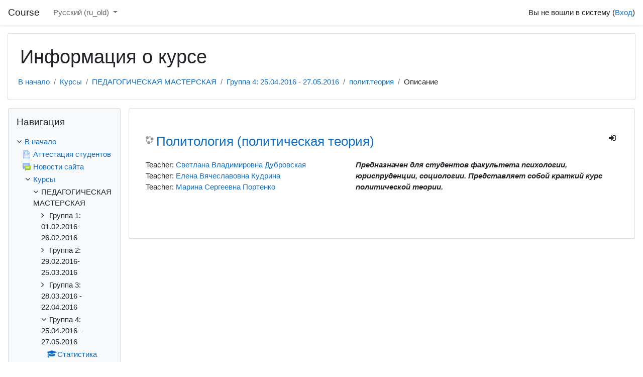

--- FILE ---
content_type: text/html; charset=utf-8
request_url: https://course.sgu.ru/course/info.php?id=974
body_size: 15507
content:
<!DOCTYPE html>

<html  dir="ltr" lang="ru-old" xml:lang="ru-old">
<head>
    <title>Описание для «Политология (политическая теория)»</title>
    <link rel="shortcut icon" href="https://course.sgu.ru/theme/image.php/classic/theme/1697707890/favicon" />
    <meta http-equiv="Content-Type" content="text/html; charset=utf-8" />
<meta name="keywords" content="moodle, Описание для «Политология (политическая теория)»" />
<link rel="stylesheet" type="text/css" href="https://course.sgu.ru/theme/yui_combo.php?rollup/3.17.2/yui-moodlesimple-min.css" /><script id="firstthemesheet" type="text/css">/** Required in order to fix style inclusion problems in IE with YUI **/</script><link rel="stylesheet" type="text/css" href="https://course.sgu.ru/theme/styles.php/classic/1697707890_1604869028/all" />
<script>
//<![CDATA[
var M = {}; M.yui = {};
M.pageloadstarttime = new Date();
M.cfg = {"wwwroot":"https:\/\/course.sgu.ru","sesskey":"y8CBNKffm0","sessiontimeout":"7200","themerev":"1697707890","slasharguments":1,"theme":"classic","iconsystemmodule":"core\/icon_system_fontawesome","jsrev":"1697707890","admin":"admin","svgicons":true,"usertimezone":"\u0415\u0432\u0440\u043e\u043f\u0430\/\u0421\u0430\u043c\u0430\u0440\u0430","contextid":76512,"langrev":1707207792,"templaterev":"1697707890"};var yui1ConfigFn = function(me) {if(/-skin|reset|fonts|grids|base/.test(me.name)){me.type='css';me.path=me.path.replace(/\.js/,'.css');me.path=me.path.replace(/\/yui2-skin/,'/assets/skins/sam/yui2-skin')}};
var yui2ConfigFn = function(me) {var parts=me.name.replace(/^moodle-/,'').split('-'),component=parts.shift(),module=parts[0],min='-min';if(/-(skin|core)$/.test(me.name)){parts.pop();me.type='css';min=''}
if(module){var filename=parts.join('-');me.path=component+'/'+module+'/'+filename+min+'.'+me.type}else{me.path=component+'/'+component+'.'+me.type}};
YUI_config = {"debug":false,"base":"https:\/\/course.sgu.ru\/lib\/yuilib\/3.17.2\/","comboBase":"https:\/\/course.sgu.ru\/theme\/yui_combo.php?","combine":true,"filter":null,"insertBefore":"firstthemesheet","groups":{"yui2":{"base":"https:\/\/course.sgu.ru\/lib\/yuilib\/2in3\/2.9.0\/build\/","comboBase":"https:\/\/course.sgu.ru\/theme\/yui_combo.php?","combine":true,"ext":false,"root":"2in3\/2.9.0\/build\/","patterns":{"yui2-":{"group":"yui2","configFn":yui1ConfigFn}}},"moodle":{"name":"moodle","base":"https:\/\/course.sgu.ru\/theme\/yui_combo.php?m\/1697707890\/","combine":true,"comboBase":"https:\/\/course.sgu.ru\/theme\/yui_combo.php?","ext":false,"root":"m\/1697707890\/","patterns":{"moodle-":{"group":"moodle","configFn":yui2ConfigFn}},"filter":null,"modules":{"moodle-core-actionmenu":{"requires":["base","event","node-event-simulate"]},"moodle-core-blocks":{"requires":["base","node","io","dom","dd","dd-scroll","moodle-core-dragdrop","moodle-core-notification"]},"moodle-core-chooserdialogue":{"requires":["base","panel","moodle-core-notification"]},"moodle-core-dragdrop":{"requires":["base","node","io","dom","dd","event-key","event-focus","moodle-core-notification"]},"moodle-core-event":{"requires":["event-custom"]},"moodle-core-formchangechecker":{"requires":["base","event-focus","moodle-core-event"]},"moodle-core-handlebars":{"condition":{"trigger":"handlebars","when":"after"}},"moodle-core-languninstallconfirm":{"requires":["base","node","moodle-core-notification-confirm","moodle-core-notification-alert"]},"moodle-core-lockscroll":{"requires":["plugin","base-build"]},"moodle-core-maintenancemodetimer":{"requires":["base","node"]},"moodle-core-notification":{"requires":["moodle-core-notification-dialogue","moodle-core-notification-alert","moodle-core-notification-confirm","moodle-core-notification-exception","moodle-core-notification-ajaxexception"]},"moodle-core-notification-dialogue":{"requires":["base","node","panel","escape","event-key","dd-plugin","moodle-core-widget-focusafterclose","moodle-core-lockscroll"]},"moodle-core-notification-alert":{"requires":["moodle-core-notification-dialogue"]},"moodle-core-notification-confirm":{"requires":["moodle-core-notification-dialogue"]},"moodle-core-notification-exception":{"requires":["moodle-core-notification-dialogue"]},"moodle-core-notification-ajaxexception":{"requires":["moodle-core-notification-dialogue"]},"moodle-core-popuphelp":{"requires":["moodle-core-tooltip"]},"moodle-core-tooltip":{"requires":["base","node","io-base","moodle-core-notification-dialogue","json-parse","widget-position","widget-position-align","event-outside","cache-base"]},"moodle-core_availability-form":{"requires":["base","node","event","event-delegate","panel","moodle-core-notification-dialogue","json"]},"moodle-backup-backupselectall":{"requires":["node","event","node-event-simulate","anim"]},"moodle-backup-confirmcancel":{"requires":["node","node-event-simulate","moodle-core-notification-confirm"]},"moodle-course-categoryexpander":{"requires":["node","event-key"]},"moodle-course-dragdrop":{"requires":["base","node","io","dom","dd","dd-scroll","moodle-core-dragdrop","moodle-core-notification","moodle-course-coursebase","moodle-course-util"]},"moodle-course-formatchooser":{"requires":["base","node","node-event-simulate"]},"moodle-course-management":{"requires":["base","node","io-base","moodle-core-notification-exception","json-parse","dd-constrain","dd-proxy","dd-drop","dd-delegate","node-event-delegate"]},"moodle-course-util":{"requires":["node"],"use":["moodle-course-util-base"],"submodules":{"moodle-course-util-base":{},"moodle-course-util-section":{"requires":["node","moodle-course-util-base"]},"moodle-course-util-cm":{"requires":["node","moodle-course-util-base"]}}},"moodle-form-dateselector":{"requires":["base","node","overlay","calendar"]},"moodle-form-passwordunmask":{"requires":[]},"moodle-form-shortforms":{"requires":["node","base","selector-css3","moodle-core-event"]},"moodle-question-chooser":{"requires":["moodle-core-chooserdialogue"]},"moodle-question-preview":{"requires":["base","dom","event-delegate","event-key","core_question_engine"]},"moodle-question-searchform":{"requires":["base","node"]},"moodle-availability_completion-form":{"requires":["base","node","event","moodle-core_availability-form"]},"moodle-availability_date-form":{"requires":["base","node","event","io","moodle-core_availability-form"]},"moodle-availability_grade-form":{"requires":["base","node","event","moodle-core_availability-form"]},"moodle-availability_group-form":{"requires":["base","node","event","moodle-core_availability-form"]},"moodle-availability_grouping-form":{"requires":["base","node","event","moodle-core_availability-form"]},"moodle-availability_profile-form":{"requires":["base","node","event","moodle-core_availability-form"]},"moodle-mod_assign-history":{"requires":["node","transition"]},"moodle-mod_attendance-groupfilter":{"requires":["base","node"]},"moodle-mod_checklist-linkselect":{"requires":["node","event-valuechange"]},"moodle-mod_quiz-autosave":{"requires":["base","node","event","event-valuechange","node-event-delegate","io-form"]},"moodle-mod_quiz-dragdrop":{"requires":["base","node","io","dom","dd","dd-scroll","moodle-core-dragdrop","moodle-core-notification","moodle-mod_quiz-quizbase","moodle-mod_quiz-util-base","moodle-mod_quiz-util-page","moodle-mod_quiz-util-slot","moodle-course-util"]},"moodle-mod_quiz-modform":{"requires":["base","node","event"]},"moodle-mod_quiz-questionchooser":{"requires":["moodle-core-chooserdialogue","moodle-mod_quiz-util","querystring-parse"]},"moodle-mod_quiz-quizbase":{"requires":["base","node"]},"moodle-mod_quiz-toolboxes":{"requires":["base","node","event","event-key","io","moodle-mod_quiz-quizbase","moodle-mod_quiz-util-slot","moodle-core-notification-ajaxexception"]},"moodle-mod_quiz-util":{"requires":["node","moodle-core-actionmenu"],"use":["moodle-mod_quiz-util-base"],"submodules":{"moodle-mod_quiz-util-base":{},"moodle-mod_quiz-util-slot":{"requires":["node","moodle-mod_quiz-util-base"]},"moodle-mod_quiz-util-page":{"requires":["node","moodle-mod_quiz-util-base"]}}},"moodle-message_airnotifier-toolboxes":{"requires":["base","node","io"]},"moodle-filter_glossary-autolinker":{"requires":["base","node","io-base","json-parse","event-delegate","overlay","moodle-core-event","moodle-core-notification-alert","moodle-core-notification-exception","moodle-core-notification-ajaxexception"]},"moodle-filter_mathjaxloader-loader":{"requires":["moodle-core-event"]},"moodle-editor_atto-editor":{"requires":["node","transition","io","overlay","escape","event","event-simulate","event-custom","node-event-html5","node-event-simulate","yui-throttle","moodle-core-notification-dialogue","moodle-core-notification-confirm","moodle-editor_atto-rangy","handlebars","timers","querystring-stringify"]},"moodle-editor_atto-plugin":{"requires":["node","base","escape","event","event-outside","handlebars","event-custom","timers","moodle-editor_atto-menu"]},"moodle-editor_atto-menu":{"requires":["moodle-core-notification-dialogue","node","event","event-custom"]},"moodle-editor_atto-rangy":{"requires":[]},"moodle-report_eventlist-eventfilter":{"requires":["base","event","node","node-event-delegate","datatable","autocomplete","autocomplete-filters"]},"moodle-report_loglive-fetchlogs":{"requires":["base","event","node","io","node-event-delegate"]},"moodle-gradereport_grader-gradereporttable":{"requires":["base","node","event","handlebars","overlay","event-hover"]},"moodle-gradereport_history-userselector":{"requires":["escape","event-delegate","event-key","handlebars","io-base","json-parse","moodle-core-notification-dialogue"]},"moodle-tool_capability-search":{"requires":["base","node"]},"moodle-tool_lp-dragdrop-reorder":{"requires":["moodle-core-dragdrop"]},"moodle-tool_monitor-dropdown":{"requires":["base","event","node"]},"moodle-assignfeedback_editpdf-editor":{"requires":["base","event","node","io","graphics","json","event-move","event-resize","transition","querystring-stringify-simple","moodle-core-notification-dialog","moodle-core-notification-alert","moodle-core-notification-warning","moodle-core-notification-exception","moodle-core-notification-ajaxexception"]},"moodle-atto_accessibilitychecker-button":{"requires":["color-base","moodle-editor_atto-plugin"]},"moodle-atto_accessibilityhelper-button":{"requires":["moodle-editor_atto-plugin"]},"moodle-atto_align-button":{"requires":["moodle-editor_atto-plugin"]},"moodle-atto_bold-button":{"requires":["moodle-editor_atto-plugin"]},"moodle-atto_charmap-button":{"requires":["moodle-editor_atto-plugin"]},"moodle-atto_clear-button":{"requires":["moodle-editor_atto-plugin"]},"moodle-atto_collapse-button":{"requires":["moodle-editor_atto-plugin"]},"moodle-atto_emojipicker-button":{"requires":["moodle-editor_atto-plugin"]},"moodle-atto_emoticon-button":{"requires":["moodle-editor_atto-plugin"]},"moodle-atto_equation-button":{"requires":["moodle-editor_atto-plugin","moodle-core-event","io","event-valuechange","tabview","array-extras"]},"moodle-atto_h5p-button":{"requires":["moodle-editor_atto-plugin"]},"moodle-atto_html-beautify":{},"moodle-atto_html-button":{"requires":["promise","moodle-editor_atto-plugin","moodle-atto_html-beautify","moodle-atto_html-codemirror","event-valuechange"]},"moodle-atto_html-codemirror":{"requires":["moodle-atto_html-codemirror-skin"]},"moodle-atto_image-button":{"requires":["moodle-editor_atto-plugin"]},"moodle-atto_indent-button":{"requires":["moodle-editor_atto-plugin"]},"moodle-atto_italic-button":{"requires":["moodle-editor_atto-plugin"]},"moodle-atto_link-button":{"requires":["moodle-editor_atto-plugin"]},"moodle-atto_managefiles-button":{"requires":["moodle-editor_atto-plugin"]},"moodle-atto_managefiles-usedfiles":{"requires":["node","escape"]},"moodle-atto_media-button":{"requires":["moodle-editor_atto-plugin","moodle-form-shortforms"]},"moodle-atto_noautolink-button":{"requires":["moodle-editor_atto-plugin"]},"moodle-atto_orderedlist-button":{"requires":["moodle-editor_atto-plugin"]},"moodle-atto_recordrtc-button":{"requires":["moodle-editor_atto-plugin","moodle-atto_recordrtc-recording"]},"moodle-atto_recordrtc-recording":{"requires":["moodle-atto_recordrtc-button"]},"moodle-atto_rtl-button":{"requires":["moodle-editor_atto-plugin"]},"moodle-atto_strike-button":{"requires":["moodle-editor_atto-plugin"]},"moodle-atto_subscript-button":{"requires":["moodle-editor_atto-plugin"]},"moodle-atto_superscript-button":{"requires":["moodle-editor_atto-plugin"]},"moodle-atto_table-button":{"requires":["moodle-editor_atto-plugin","moodle-editor_atto-menu","event","event-valuechange"]},"moodle-atto_title-button":{"requires":["moodle-editor_atto-plugin"]},"moodle-atto_underline-button":{"requires":["moodle-editor_atto-plugin"]},"moodle-atto_undo-button":{"requires":["moodle-editor_atto-plugin"]},"moodle-atto_unorderedlist-button":{"requires":["moodle-editor_atto-plugin"]}}},"gallery":{"name":"gallery","base":"https:\/\/course.sgu.ru\/lib\/yuilib\/gallery\/","combine":true,"comboBase":"https:\/\/course.sgu.ru\/theme\/yui_combo.php?","ext":false,"root":"gallery\/1697707890\/","patterns":{"gallery-":{"group":"gallery"}}}},"modules":{"core_filepicker":{"name":"core_filepicker","fullpath":"https:\/\/course.sgu.ru\/lib\/javascript.php\/1697707890\/repository\/filepicker.js","requires":["base","node","node-event-simulate","json","async-queue","io-base","io-upload-iframe","io-form","yui2-treeview","panel","cookie","datatable","datatable-sort","resize-plugin","dd-plugin","escape","moodle-core_filepicker","moodle-core-notification-dialogue"]},"core_comment":{"name":"core_comment","fullpath":"https:\/\/course.sgu.ru\/lib\/javascript.php\/1697707890\/comment\/comment.js","requires":["base","io-base","node","json","yui2-animation","overlay","escape"]},"mathjax":{"name":"mathjax","fullpath":"https:\/\/cdn.jsdelivr.net\/npm\/mathjax@2.7.8\/MathJax.js?delayStartupUntil=configured"}}};
M.yui.loader = {modules: {}};

//]]>
</script>

<!-- Global site tag (gtag.js) - Google Analytics -->
<script async src="https://www.googletagmanager.com/gtag/js?id=G-4N384BB4VL"></script>
<script>
  window.dataLayer = window.dataLayer || [];
  function gtag(){dataLayer.push(arguments);}
  gtag('js', new Date());

  gtag('config', 'G-4N384BB4VL');
</script>
    <meta name="viewport" content="width=device-width, initial-scale=1.0">
</head>
<body  id="page-course-info" class="format-topics  path-course chrome dir-ltr lang-ru_old yui-skin-sam yui3-skin-sam course-sgu-ru pagelayout-incourse course-974 context-76512 category-112 notloggedin ">

<div id="page-wrapper" class="d-print-block">

    <div>
    <a class="sr-only sr-only-focusable" href="#maincontent">Перейти к основному содержанию</a>
</div><script src="https://course.sgu.ru/lib/javascript.php/1697707890/lib/babel-polyfill/polyfill.min.js"></script>
<script src="https://course.sgu.ru/lib/javascript.php/1697707890/lib/polyfills/polyfill.js"></script>
<script src="https://course.sgu.ru/theme/yui_combo.php?rollup/3.17.2/yui-moodlesimple-min.js"></script><script src="https://course.sgu.ru/lib/javascript.php/1697707890/lib/javascript-static.js"></script>
<script>
//<![CDATA[
document.body.className += ' jsenabled';
//]]>
</script>



    <nav class="fixed-top navbar navbar-bootswatch navbar-expand moodle-has-zindex">
    
            <a href="https://course.sgu.ru" class="navbar-brand aalink 
                    d-none d-sm-inline
                    ">
                <span class="site-name d-none d-md-inline">Course</span>
            </a>
    
            <ul class="navbar-nav d-none d-md-flex">
                <!-- custom_menu -->
                <li class="dropdown nav-item">
    <a class="dropdown-toggle nav-link" id="drop-down-6970be0d740336970be0d6df6135" data-toggle="dropdown" aria-haspopup="true" aria-expanded="false" href="#" title="Язык" aria-controls="drop-down-menu-6970be0d740336970be0d6df6135">
        Русский ‎(ru_old)‎
    </a>
    <div class="dropdown-menu" role="menu" id="drop-down-menu-6970be0d740336970be0d6df6135" aria-labelledby="drop-down-6970be0d740336970be0d6df6135">
                <a class="dropdown-item" role="menuitem" href="https://course.sgu.ru/course/info.php?id=974&amp;lang=ru_old" title="Русский ‎(ru_old)‎">Русский ‎(ru_old)‎</a>
                <a class="dropdown-item" role="menuitem" href="https://course.sgu.ru/course/info.php?id=974&amp;lang=en" title="English ‎(en)‎">English ‎(en)‎</a>
    </div>
</li>
                <!-- page_heading_menu -->
                
            </ul>
            <ul class="nav navbar-nav ml-auto">
                <li class="d-none d-lg-block">
                    
                </li>
                <!-- navbar_plugin_output -->
                <li class="nav-item">
                    
                </li>
                <!-- user_menu -->
                <li class="nav-item d-flex align-items-center">
                    <div class="usermenu"><span class="login">Вы не вошли в систему (<a href="https://course.sgu.ru/login/index.php">Вход</a>)</span></div>
                </li>
            </ul>
            <!-- search_box -->
    </nav>
    

    <div id="page" class="container-fluid d-print-block">
        <header id="page-header" class="row">
    <div class="col-12 pt-3 pb-3">
        <div class="card ">
            <div class="card-body ">
                <div class="d-flex align-items-center">
                    <div class="mr-auto">
                    <div class="page-context-header"><div class="page-header-headings"><h1>Информация о курсе</h1></div></div>
                    </div>
                    <div class="header-actions-container flex-shrink-0" data-region="header-actions-container">
                    </div>
                </div>
                <div class="d-flex flex-wrap">
                    <div id="page-navbar">
                        <nav aria-label="Панель навигации">
    <ol class="breadcrumb">
                <li class="breadcrumb-item">
                    <a href="https://course.sgu.ru/"  >В начало</a>
                </li>
        
                <li class="breadcrumb-item">
                    <a href="https://course.sgu.ru/course/index.php"  >Курсы</a>
                </li>
        
                <li class="breadcrumb-item">
                    <a href="https://course.sgu.ru/course/index.php?categoryid=106"  >ПЕДАГОГИЧЕСКАЯ МАСТЕРСКАЯ</a>
                </li>
        
                <li class="breadcrumb-item">
                    <a href="https://course.sgu.ru/course/index.php?categoryid=112"  >Группа 4: 25.04.2016 - 27.05.2016</a>
                </li>
        
                <li class="breadcrumb-item">
                    <a href="https://course.sgu.ru/course/view.php?id=974"  title="Политология (политическая теория)">полит.теория</a>
                </li>
        
                <li class="breadcrumb-item">Описание</li>
        </ol>
</nav>
                    </div>
                    <div class="ml-auto d-flex">
                        
                    </div>
                    <div id="course-header">
                        
                    </div>
                </div>
            </div>
        </div>
    </div>
</header>

        <div id="page-content" class="row  blocks-pre   d-print-block">
            <div id="region-main-box" class="region-main">
                <section id="region-main" class="region-main-content" aria-label="Содержимое">
                    <span class="notifications" id="user-notifications"></span>
                    <div role="main"><span id="maincontent"></span><div class="box py-3 generalbox info"><div class="coursebox clearfix" data-courseid="974" data-type="1"><div class="info"><h3 class="coursename"><a class="aalink" href="https://course.sgu.ru/course/view.php?id=974">Политология (политическая теория)</a></h3><div class="moreinfo"></div><div class="enrolmenticons"><i class="icon fa fa-sign-in fa-fw "  title="Самостоятельная запись" aria-label="Самостоятельная запись"></i></div></div><div class="content"><div class="summary"><div class="no-overflow"><p><b><i>П</i></b><i><b>редназначен для студентов факультета психологии, юриспруденции, социологии. Представляет собой краткий курс политической теории. </b></i><br></p></div></div><ul class="teachers"><li>Teacher: <a href="https://course.sgu.ru/user/view.php?id=21253&amp;course=1">Светлана Владимировна Дубровская</a></li><li>Teacher: <a href="https://course.sgu.ru/user/view.php?id=355&amp;course=1">Елена Вячеславовна Кудрина</a></li><li>Teacher: <a href="https://course.sgu.ru/user/view.php?id=19361&amp;course=1">Марина Сергеевна Портенко</a></li></ul><div class="customfields-container"></div></div></div></div><br /></div>
                    
                    
                </section>
            </div>
            <div class="columnleft blockcolumn  has-blocks ">
                <section data-region="blocks-column" class="d-print-none" aria-label="Блоки">
                    <aside id="block-region-side-pre" class="block-region" data-blockregion="side-pre" data-droptarget="1"><a href="#sb-1" class="sr-only sr-only-focusable">Пропустить Навигация</a>

<section id="inst14672"
     class=" block_navigation block  card mb-3"
     role="navigation"
     data-block="navigation"
          aria-labelledby="instance-14672-header"
     >

    <div class="card-body p-3">

            <h5 id="instance-14672-header" class="card-title d-inline">Навигация</h5>


        <div class="card-text content mt-3">
            <ul class="block_tree list" role="tree" data-ajax-loader="block_navigation/nav_loader"><li class="type_unknown depth_1 contains_branch" aria-labelledby="label_1_1"><p class="tree_item branch navigation_node" role="treeitem" aria-expanded="true" aria-owns="random6970be0d6df611_group" data-collapsible="false"><a tabindex="-1" id="label_1_1" href="https://course.sgu.ru/">В начало</a></p><ul id="random6970be0d6df611_group" role="group"><li class="type_activity depth_2 item_with_icon" aria-labelledby="label_2_3"><p class="tree_item hasicon" role="treeitem"><a tabindex="-1" id="label_2_3" title="Страница" href="https://course.sgu.ru/mod/page/view.php?id=11228"><img class="icon navicon" alt="Страница" title="Страница" src="https://course.sgu.ru/theme/image.php/classic/page/1697707890/icon" /><span class="item-content-wrap">Аттестация студентов</span></a></p></li><li class="type_activity depth_2 item_with_icon" aria-labelledby="label_2_4"><p class="tree_item hasicon" role="treeitem"><a tabindex="-1" id="label_2_4" title="Форум" href="https://course.sgu.ru/mod/forum/view.php?id=32558"><img class="icon navicon" alt="Форум" title="Форум" src="https://course.sgu.ru/theme/image.php/classic/forum/1697707890/icon" /><span class="item-content-wrap">Новости сайта</span></a></p></li><li class="type_system depth_2 contains_branch" aria-labelledby="label_2_6"><p class="tree_item branch canexpand" role="treeitem" aria-expanded="true" aria-owns="random6970be0d6df614_group"><a tabindex="-1" id="label_2_6" href="https://course.sgu.ru/course/index.php">Курсы</a></p><ul id="random6970be0d6df614_group" role="group"><li class="type_category depth_3 contains_branch" aria-labelledby="label_3_7"><p class="tree_item branch canexpand" role="treeitem" aria-expanded="true" aria-owns="random6970be0d6df615_group"><span tabindex="-1" id="label_3_7">ПЕДАГОГИЧЕСКАЯ МАСТЕРСКАЯ</span></p><ul id="random6970be0d6df615_group" role="group"><li class="type_category depth_4 contains_branch" aria-labelledby="label_4_8"><p class="tree_item branch" role="treeitem" id="expandable_branch_10_107" aria-expanded="false" data-requires-ajax="true" data-loaded="false" data-node-id="expandable_branch_10_107" data-node-key="107" data-node-type="10"><span tabindex="-1" id="label_4_8">Группа 1: 01.02.2016-26.02.2016</span></p></li><li class="type_category depth_4 contains_branch" aria-labelledby="label_4_9"><p class="tree_item branch" role="treeitem" id="expandable_branch_10_108" aria-expanded="false" data-requires-ajax="true" data-loaded="false" data-node-id="expandable_branch_10_108" data-node-key="108" data-node-type="10"><span tabindex="-1" id="label_4_9">Группа 2: 29.02.2016-25.03.2016</span></p></li><li class="type_category depth_4 contains_branch" aria-labelledby="label_4_10"><p class="tree_item branch" role="treeitem" id="expandable_branch_10_110" aria-expanded="false" data-requires-ajax="true" data-loaded="false" data-node-id="expandable_branch_10_110" data-node-key="110" data-node-type="10"><span tabindex="-1" id="label_4_10">Группа 3: 28.03.2016 - 22.04.2016</span></p></li><li class="type_category depth_4 contains_branch" aria-labelledby="label_4_11"><p class="tree_item branch" role="treeitem" aria-expanded="true" aria-owns="random6970be0d6df616_group"><span tabindex="-1" id="label_4_11">Группа 4: 25.04.2016 - 27.05.2016</span></p><ul id="random6970be0d6df616_group" role="group"><li class="type_course depth_5 item_with_icon" aria-labelledby="label_5_12"><p class="tree_item hasicon" role="treeitem"><a tabindex="-1" id="label_5_12" title="Статистика" href="https://course.sgu.ru/course/view.php?id=995"><i class="icon fa fa-graduation-cap fa-fw navicon" aria-hidden="true"  ></i><span class="item-content-wrap">Статистика</span></a></p></li><li class="type_course depth_5 item_with_icon" aria-labelledby="label_5_13"><p class="tree_item hasicon" role="treeitem"><a tabindex="-1" id="label_5_13" title="Трубицын А Р" href="https://course.sgu.ru/course/view.php?id=994"><i class="icon fa fa-graduation-cap fa-fw navicon" aria-hidden="true"  ></i><span class="item-content-wrap">Трубицын А Р</span></a></p></li><li class="type_course depth_5 item_with_icon" aria-labelledby="label_5_14"><p class="tree_item hasicon" role="treeitem"><a tabindex="-1" id="label_5_14" title="Право социального обеспечения" href="https://course.sgu.ru/course/view.php?id=993"><i class="icon fa fa-graduation-cap fa-fw navicon" aria-hidden="true"  ></i><span class="item-content-wrap">ПСО</span></a></p></li><li class="type_course depth_5 item_with_icon" aria-labelledby="label_5_15"><p class="tree_item hasicon" role="treeitem"><a tabindex="-1" id="label_5_15" title="Инновационное предпринимательство" href="https://course.sgu.ru/course/view.php?id=992"><i class="icon fa fa-graduation-cap fa-fw navicon" aria-hidden="true"  ></i><span class="item-content-wrap">Инновационное предпринимательство</span></a></p></li><li class="type_course depth_5 item_with_icon" aria-labelledby="label_5_16"><p class="tree_item hasicon" role="treeitem"><a tabindex="-1" id="label_5_16" title="Ознакомительная практика" href="https://course.sgu.ru/course/view.php?id=991"><i class="icon fa fa-graduation-cap fa-fw navicon" aria-hidden="true"  ></i><span class="item-content-wrap">Ознаком. практика</span></a></p></li><li class="type_course depth_5 item_with_icon" aria-labelledby="label_5_17"><p class="tree_item hasicon" role="treeitem"><a tabindex="-1" id="label_5_17" title="Мозговая О С" href="https://course.sgu.ru/course/view.php?id=990"><i class="icon fa fa-graduation-cap fa-fw navicon" aria-hidden="true"  ></i><span class="item-content-wrap">Мозговая О С</span></a></p></li><li class="type_course depth_5 item_with_icon" aria-labelledby="label_5_18"><p class="tree_item hasicon" role="treeitem"><a tabindex="-1" id="label_5_18" title="Психотехнология тренинга: Психологические тренинги в школе" href="https://course.sgu.ru/course/view.php?id=989"><i class="icon fa fa-graduation-cap fa-fw navicon" aria-hidden="true"  ></i><span class="item-content-wrap">Тренинги в школе</span></a></p></li><li class="type_course depth_5 item_with_icon" aria-labelledby="label_5_19"><p class="tree_item hasicon" role="treeitem"><a tabindex="-1" id="label_5_19" title="История международных отношений" href="https://course.sgu.ru/course/view.php?id=988"><i class="icon fa fa-graduation-cap fa-fw navicon" aria-hidden="true"  ></i><span class="item-content-wrap">История МО</span></a></p></li><li class="type_course depth_5 item_with_icon" aria-labelledby="label_5_20"><p class="tree_item hasicon" role="treeitem"><a tabindex="-1" id="label_5_20" title="Методика обучения и воспитания в начальном образовании" href="https://course.sgu.ru/course/view.php?id=987"><i class="icon fa fa-graduation-cap fa-fw navicon" aria-hidden="true"  ></i><span class="item-content-wrap">Теория и методика обучения</span></a></p></li><li class="type_course depth_5 item_with_icon" aria-labelledby="label_5_21"><p class="tree_item hasicon" role="treeitem"><a tabindex="-1" id="label_5_21" title="Лингвистическая компаративистика" href="https://course.sgu.ru/course/view.php?id=986"><i class="icon fa fa-graduation-cap fa-fw navicon" aria-hidden="true"  ></i><span class="item-content-wrap">компаративистика</span></a></p></li><li class="type_course depth_5 item_with_icon" aria-labelledby="label_5_22"><p class="tree_item hasicon" role="treeitem"><a tabindex="-1" id="label_5_22" title="Практическая стилистика русского языка" href="https://course.sgu.ru/course/view.php?id=985"><i class="icon fa fa-graduation-cap fa-fw navicon" aria-hidden="true"  ></i><span class="item-content-wrap">Практическая стилистика</span></a></p></li><li class="type_course depth_5 item_with_icon" aria-labelledby="label_5_23"><p class="tree_item hasicon" role="treeitem"><a tabindex="-1" id="label_5_23" title="Методы психологической коррекции" href="https://course.sgu.ru/course/view.php?id=984"><i class="icon fa fa-graduation-cap fa-fw navicon" aria-hidden="true"  ></i><span class="item-content-wrap">Методы психокоррекции</span></a></p></li><li class="type_course depth_5 item_with_icon" aria-labelledby="label_5_24"><p class="tree_item hasicon" role="treeitem"><a tabindex="-1" id="label_5_24" title="Философия " href="https://course.sgu.ru/course/view.php?id=983"><i class="icon fa fa-graduation-cap fa-fw navicon" aria-hidden="true"  ></i><span class="item-content-wrap">Философия</span></a></p></li><li class="type_course depth_5 item_with_icon" aria-labelledby="label_5_25"><p class="tree_item hasicon" role="treeitem"><a tabindex="-1" id="label_5_25" title="Квантовая механика" href="https://course.sgu.ru/course/view.php?id=981"><i class="icon fa fa-graduation-cap fa-fw navicon" aria-hidden="true"  ></i><span class="item-content-wrap">Квантовая механика</span></a></p></li><li class="type_course depth_5 item_with_icon" aria-labelledby="label_5_26"><p class="tree_item hasicon" role="treeitem"><a tabindex="-1" id="label_5_26" title="Уголовный процесс" href="https://course.sgu.ru/course/view.php?id=980"><i class="icon fa fa-graduation-cap fa-fw navicon" aria-hidden="true"  ></i><span class="item-content-wrap">Уголовный процесс</span></a></p></li><li class="type_course depth_5 item_with_icon" aria-labelledby="label_5_27"><p class="tree_item hasicon" role="treeitem"><a tabindex="-1" id="label_5_27" title="Основы документооборота в таможенных органах" href="https://course.sgu.ru/course/view.php?id=979"><i class="icon fa fa-graduation-cap fa-fw navicon" aria-hidden="true"  ></i><span class="item-content-wrap">ОД в ТО</span></a></p></li><li class="type_course depth_5 item_with_icon" aria-labelledby="label_5_28"><p class="tree_item hasicon" role="treeitem"><a tabindex="-1" id="label_5_28" title="Философия" href="https://course.sgu.ru/course/view.php?id=978"><i class="icon fa fa-graduation-cap fa-fw navicon" aria-hidden="true"  ></i><span class="item-content-wrap">ВВведение в философию</span></a></p></li><li class="type_course depth_5 item_with_icon" aria-labelledby="label_5_29"><p class="tree_item hasicon" role="treeitem"><a tabindex="-1" id="label_5_29" title="Физика открытых нелинейных систем и самоорганизация" href="https://course.sgu.ru/course/view.php?id=977"><i class="icon fa fa-graduation-cap fa-fw navicon" aria-hidden="true"  ></i><span class="item-content-wrap">ФОНС</span></a></p></li><li class="type_course depth_5 item_with_icon" aria-labelledby="label_5_30"><p class="tree_item hasicon" role="treeitem"><a tabindex="-1" id="label_5_30" title="Спецкурс 2" href="https://course.sgu.ru/course/view.php?id=976"><i class="icon fa fa-graduation-cap fa-fw navicon" aria-hidden="true"  ></i><span class="item-content-wrap">С\к-2</span></a></p></li><li class="type_course depth_5 item_with_icon" aria-labelledby="label_5_31"><p class="tree_item hasicon" role="treeitem"><a tabindex="-1" id="label_5_31" title="Радиационная биология" href="https://course.sgu.ru/course/view.php?id=975"><i class="icon fa fa-graduation-cap fa-fw navicon" aria-hidden="true"  ></i><span class="item-content-wrap">Радиобиология</span></a></p></li><li class="type_course depth_5 item_with_icon current_branch" aria-labelledby="label_5_32"><p class="tree_item hasicon active_tree_node" role="treeitem"><a tabindex="-1" id="label_5_32" title="Политология (политическая теория)" href="https://course.sgu.ru/course/view.php?id=974"><i class="icon fa fa-graduation-cap fa-fw navicon" aria-hidden="true"  ></i><span class="item-content-wrap">полит.теория</span></a></p></li><li class="type_course depth_5 item_with_icon" aria-labelledby="label_5_33"><p class="tree_item hasicon" role="treeitem"><a tabindex="-1" id="label_5_33" title="работа в moodle" href="https://course.sgu.ru/course/view.php?id=973"><i class="icon fa fa-graduation-cap fa-fw navicon" aria-hidden="true"  ></i><span class="item-content-wrap">Грачева Н В</span></a></p></li><li class="type_course depth_5 item_with_icon" aria-labelledby="label_5_34"><p class="tree_item hasicon" role="treeitem"><a tabindex="-1" id="label_5_34" title="Петрофизика" href="https://course.sgu.ru/course/view.php?id=972"><i class="icon fa fa-graduation-cap fa-fw navicon" aria-hidden="true"  ></i><span class="item-content-wrap">Петрофизика</span></a></p></li><li class="type_course depth_5 item_with_icon" aria-labelledby="label_5_35"><p class="tree_item hasicon" role="treeitem"><a tabindex="-1" id="label_5_35" title="Концепции современного естествознания" href="https://course.sgu.ru/course/view.php?id=970"><i class="icon fa fa-graduation-cap fa-fw navicon" aria-hidden="true"  ></i><span class="item-content-wrap">КСЕ реклама</span></a></p></li><li class="type_course depth_5 item_with_icon" aria-labelledby="label_5_36"><p class="tree_item hasicon" role="treeitem"><a tabindex="-1" id="label_5_36" title="туризм " href="https://course.sgu.ru/course/view.php?id=969"><i class="icon fa fa-graduation-cap fa-fw navicon" aria-hidden="true"  ></i><span class="item-content-wrap">туризм</span></a></p></li></ul></li><li class="type_category depth_4 contains_branch" aria-labelledby="label_4_37"><p class="tree_item branch" role="treeitem" id="expandable_branch_10_119" aria-expanded="false" data-requires-ajax="true" data-loaded="false" data-node-id="expandable_branch_10_119" data-node-key="119" data-node-type="10"><span tabindex="-1" id="label_4_37">Группа 5: 12.09.2016 - 07.10.2016</span></p></li><li class="type_category depth_4 contains_branch" aria-labelledby="label_4_38"><p class="tree_item branch" role="treeitem" id="expandable_branch_10_120" aria-expanded="false" data-requires-ajax="true" data-loaded="false" data-node-id="expandable_branch_10_120" data-node-key="120" data-node-type="10"><span tabindex="-1" id="label_4_38">Группа 6: 10.10.2016 - 03.11.2016</span></p></li><li class="type_category depth_4 contains_branch" aria-labelledby="label_4_39"><p class="tree_item branch" role="treeitem" id="expandable_branch_10_121" aria-expanded="false" data-requires-ajax="true" data-loaded="false" data-node-id="expandable_branch_10_121" data-node-key="121" data-node-type="10"><span tabindex="-1" id="label_4_39">Группа 7: 07.11.2016 - 02.12.2016</span></p></li><li class="type_category depth_4 contains_branch" aria-labelledby="label_4_40"><p class="tree_item branch" role="treeitem" id="expandable_branch_10_109" aria-expanded="false" data-requires-ajax="true" data-loaded="false" data-node-id="expandable_branch_10_109" data-node-key="109" data-node-type="10"><span tabindex="-1" id="label_4_40">БИ СГУ: 21.03.2016-20.04.2016</span></p></li><li class="type_category depth_4 contains_branch" aria-labelledby="label_4_41"><p class="tree_item branch" role="treeitem" id="expandable_branch_10_111" aria-expanded="false" data-requires-ajax="true" data-loaded="false" data-node-id="expandable_branch_10_111" data-node-key="111" data-node-type="10"><span tabindex="-1" id="label_4_41">КНиИТ: 28.03.2016 - 27.04.2016</span></p></li></ul></li><li class="type_category depth_3 contains_branch" aria-labelledby="label_3_42"><p class="tree_item branch" role="treeitem" id="expandable_branch_10_31" aria-expanded="false" data-requires-ajax="true" data-loaded="false" data-node-id="expandable_branch_10_31" data-node-key="31" data-node-type="10"><span tabindex="-1" id="label_3_42">Биологический факультет</span></p></li><li class="type_category depth_3 contains_branch" aria-labelledby="label_3_43"><p class="tree_item branch" role="treeitem" id="expandable_branch_10_27" aria-expanded="false" data-requires-ajax="true" data-loaded="false" data-node-id="expandable_branch_10_27" data-node-key="27" data-node-type="10"><span tabindex="-1" id="label_3_43">Географический факультет</span></p></li><li class="type_category depth_3 contains_branch" aria-labelledby="label_3_44"><p class="tree_item branch" role="treeitem" id="expandable_branch_10_44" aria-expanded="false" data-requires-ajax="true" data-loaded="false" data-node-id="expandable_branch_10_44" data-node-key="44" data-node-type="10"><span tabindex="-1" id="label_3_44">Геологический факультет</span></p></li><li class="type_category depth_3 contains_branch" aria-labelledby="label_3_45"><p class="tree_item branch" role="treeitem" id="expandable_branch_10_40" aria-expanded="false" data-requires-ajax="true" data-loaded="false" data-node-id="expandable_branch_10_40" data-node-key="40" data-node-type="10"><span tabindex="-1" id="label_3_45">Институт истории и международных отношений</span></p></li><li class="type_category depth_3 contains_branch" aria-labelledby="label_3_46"><p class="tree_item branch" role="treeitem" id="expandable_branch_10_32" aria-expanded="false" data-requires-ajax="true" data-loaded="false" data-node-id="expandable_branch_10_32" data-node-key="32" data-node-type="10"><span tabindex="-1" id="label_3_46">Факультет компьютерных наук и информационных техно...</span></p></li><li class="type_category depth_3 contains_branch" aria-labelledby="label_3_47"><p class="tree_item branch" role="treeitem" id="expandable_branch_10_38" aria-expanded="false" data-requires-ajax="true" data-loaded="false" data-node-id="expandable_branch_10_38" data-node-key="38" data-node-type="10"><span tabindex="-1" id="label_3_47">Механико-математический факультет</span></p></li><li class="type_category depth_3 contains_branch" aria-labelledby="label_3_48"><p class="tree_item branch" role="treeitem" id="expandable_branch_10_37" aria-expanded="false" data-requires-ajax="true" data-loaded="false" data-node-id="expandable_branch_10_37" data-node-key="37" data-node-type="10"><span tabindex="-1" id="label_3_48">Социологический факультет</span></p></li><li class="type_category depth_3 contains_branch" aria-labelledby="label_3_49"><p class="tree_item branch" role="treeitem" id="expandable_branch_10_56" aria-expanded="false" data-requires-ajax="true" data-loaded="false" data-node-id="expandable_branch_10_56" data-node-key="56" data-node-type="10"><span tabindex="-1" id="label_3_49">Институт химии</span></p></li><li class="type_category depth_3 contains_branch" aria-labelledby="label_3_50"><p class="tree_item branch" role="treeitem" id="expandable_branch_10_29" aria-expanded="false" data-requires-ajax="true" data-loaded="false" data-node-id="expandable_branch_10_29" data-node-key="29" data-node-type="10"><span tabindex="-1" id="label_3_50">Институт филологии и журналистики</span></p></li><li class="type_category depth_3 contains_branch" aria-labelledby="label_3_51"><p class="tree_item branch" role="treeitem" id="expandable_branch_10_145" aria-expanded="false" data-requires-ajax="true" data-loaded="false" data-node-id="expandable_branch_10_145" data-node-key="145" data-node-type="10"><span tabindex="-1" id="label_3_51">Институт Физики</span></p></li><li class="type_category depth_3 contains_branch" aria-labelledby="label_3_52"><p class="tree_item branch" role="treeitem" id="expandable_branch_10_54" aria-expanded="false" data-requires-ajax="true" data-loaded="false" data-node-id="expandable_branch_10_54" data-node-key="54" data-node-type="10"><span tabindex="-1" id="label_3_52">Факультет гуманитарных дисциплин, русского и иност...</span></p></li><li class="type_category depth_3 contains_branch" aria-labelledby="label_3_53"><p class="tree_item branch" role="treeitem" id="expandable_branch_10_170" aria-expanded="false" data-requires-ajax="true" data-loaded="false" data-node-id="expandable_branch_10_170" data-node-key="170" data-node-type="10"><span tabindex="-1" id="label_3_53">Факультет физико-математических и естественно-науч...</span></p></li><li class="type_category depth_3 contains_branch" aria-labelledby="label_3_54"><p class="tree_item branch" role="treeitem" id="expandable_branch_10_33" aria-expanded="false" data-requires-ajax="true" data-loaded="false" data-node-id="expandable_branch_10_33" data-node-key="33" data-node-type="10"><span tabindex="-1" id="label_3_54">Философский факультет</span></p></li><li class="type_category depth_3 contains_branch" aria-labelledby="label_3_55"><p class="tree_item branch" role="treeitem" id="expandable_branch_10_169" aria-expanded="false" data-requires-ajax="true" data-loaded="false" data-node-id="expandable_branch_10_169" data-node-key="169" data-node-type="10"><span tabindex="-1" id="label_3_55">Факультет фундаментальной медицины и медицинских т...</span></p></li><li class="type_category depth_3 contains_branch" aria-labelledby="label_3_56"><p class="tree_item branch" role="treeitem" id="expandable_branch_10_43" aria-expanded="false" data-requires-ajax="true" data-loaded="false" data-node-id="expandable_branch_10_43" data-node-key="43" data-node-type="10"><span tabindex="-1" id="label_3_56">Факультет психологии</span></p></li><li class="type_category depth_3 contains_branch" aria-labelledby="label_3_57"><p class="tree_item branch" role="treeitem" id="expandable_branch_10_59" aria-expanded="false" data-requires-ajax="true" data-loaded="false" data-node-id="expandable_branch_10_59" data-node-key="59" data-node-type="10"><span tabindex="-1" id="label_3_57">Институт физической культуры и спорта</span></p></li><li class="type_category depth_3 contains_branch" aria-labelledby="label_3_58"><p class="tree_item branch" role="treeitem" id="expandable_branch_10_35" aria-expanded="false" data-requires-ajax="true" data-loaded="false" data-node-id="expandable_branch_10_35" data-node-key="35" data-node-type="10"><span tabindex="-1" id="label_3_58">Юридический факультет</span></p></li><li class="type_category depth_3 contains_branch" aria-labelledby="label_3_59"><p class="tree_item branch" role="treeitem" id="expandable_branch_10_45" aria-expanded="false" data-requires-ajax="true" data-loaded="false" data-node-id="expandable_branch_10_45" data-node-key="45" data-node-type="10"><span tabindex="-1" id="label_3_59">Экономический факультет</span></p></li><li class="type_category depth_3 contains_branch" aria-labelledby="label_3_60"><p class="tree_item branch" role="treeitem" id="expandable_branch_10_152" aria-expanded="false" data-requires-ajax="true" data-loaded="false" data-node-id="expandable_branch_10_152" data-node-key="152" data-node-type="10"><span tabindex="-1" id="label_3_60">ЦИФРОВАЯ КАФЕДРА</span></p></li><li class="type_category depth_3 contains_branch" aria-labelledby="label_3_61"><p class="tree_item branch" role="treeitem" id="expandable_branch_10_65" aria-expanded="false" data-requires-ajax="true" data-loaded="false" data-node-id="expandable_branch_10_65" data-node-key="65" data-node-type="10"><span tabindex="-1" id="label_3_61">Управление международного сотрудничества</span></p></li><li class="type_category depth_3 contains_branch" aria-labelledby="label_3_62"><p class="tree_item branch" role="treeitem" id="expandable_branch_10_158" aria-expanded="false" data-requires-ajax="true" data-loaded="false" data-node-id="expandable_branch_10_158" data-node-key="158" data-node-type="10"><span tabindex="-1" id="label_3_62">ДИССЕРТАЦИОННЫЙ СОВЕТ Д 24.2.392.08</span></p></li><li class="type_category depth_3 contains_branch" aria-labelledby="label_3_63"><p class="tree_item branch" role="treeitem" id="expandable_branch_10_26" aria-expanded="false" data-requires-ajax="true" data-loaded="false" data-node-id="expandable_branch_10_26" data-node-key="26" data-node-type="10"><span tabindex="-1" id="label_3_63">ИДПО</span></p></li><li class="type_category depth_3 contains_branch" aria-labelledby="label_3_64"><p class="tree_item branch" role="treeitem" id="expandable_branch_10_24" aria-expanded="false" data-requires-ajax="true" data-loaded="false" data-node-id="expandable_branch_10_24" data-node-key="24" data-node-type="10"><span tabindex="-1" id="label_3_64">Инновационные образовательные технологии. Moodle</span></p></li><li class="type_category depth_3 contains_branch" aria-labelledby="label_3_65"><p class="tree_item branch" role="treeitem" id="expandable_branch_10_19" aria-expanded="false" data-requires-ajax="true" data-loaded="false" data-node-id="expandable_branch_10_19" data-node-key="19" data-node-type="10"><span tabindex="-1" id="label_3_65">Курсы, созданные в рамках инновационного проекта</span></p></li><li class="type_category depth_3 contains_branch" aria-labelledby="label_3_66"><p class="tree_item branch" role="treeitem" id="expandable_branch_10_46" aria-expanded="false" data-requires-ajax="true" data-loaded="false" data-node-id="expandable_branch_10_46" data-node-key="46" data-node-type="10"><span tabindex="-1" id="label_3_66">Курсы, созданные в рамках исследовательского униве...</span></p></li><li class="type_category depth_3 contains_branch" aria-labelledby="label_3_68"><p class="tree_item branch" role="treeitem" id="expandable_branch_10_47" aria-expanded="false" data-requires-ajax="true" data-loaded="false" data-node-id="expandable_branch_10_47" data-node-key="47" data-node-type="10"><span tabindex="-1" id="label_3_68">Портал поддержки  молодых ученых и разработчиков у...</span></p></li><li class="type_category depth_3 contains_branch" aria-labelledby="label_3_69"><p class="tree_item branch" role="treeitem" id="expandable_branch_10_85" aria-expanded="false" data-requires-ajax="true" data-loaded="false" data-node-id="expandable_branch_10_85" data-node-key="85" data-node-type="10"><span tabindex="-1" id="label_3_69">Институт рисков СГУ</span></p></li><li class="type_category depth_3 contains_branch" aria-labelledby="label_3_70"><p class="tree_item branch" role="treeitem" id="expandable_branch_10_124" aria-expanded="false" data-requires-ajax="true" data-loaded="false" data-node-id="expandable_branch_10_124" data-node-key="124" data-node-type="10"><span tabindex="-1" id="label_3_70">Центр менеджмента качества</span></p></li><li class="type_category depth_3 contains_branch" aria-labelledby="label_3_71"><p class="tree_item branch" role="treeitem" id="expandable_branch_10_128" aria-expanded="false" data-requires-ajax="true" data-loaded="false" data-node-id="expandable_branch_10_128" data-node-key="128" data-node-type="10"><span tabindex="-1" id="label_3_71">ИДО</span></p></li><li class="type_category depth_3 contains_branch" aria-labelledby="label_3_72"><p class="tree_item branch" role="treeitem" id="expandable_branch_10_151" aria-expanded="false" data-requires-ajax="true" data-loaded="false" data-node-id="expandable_branch_10_151" data-node-key="151" data-node-type="10"><span tabindex="-1" id="label_3_72">Колледж радиоэлектроники СГУ</span></p></li></ul></li></ul></li></ul>
            <div class="footer"></div>
            
        </div>

    </div>

</section>

  <span id="sb-1"></span></aside>
                </section>
            </div>

            <div class="columnright blockcolumn ">
                <section data-region="blocks-column" class="d-print-none" aria-label="Блоки">
                    <aside id="block-region-side-post" class="block-region" data-blockregion="side-post" data-droptarget="1"></aside>
                </section>
            </div>
        </div>
    </div>
    
    <div id="goto-top-link">
        <a class="btn btn-light" role="button" href="#">
            <i class="icon fa fa-arrow-up fa-fw "  title="Наверх" aria-label="Наверх"></i>
        </a>
    </div>
    <footer id="page-footer" class="py-3 bg-dark text-light">
        <div class="container">
            <div id="course-footer"></div>
    
    
            <div class="logininfo">Вы не вошли в систему (<a href="https://course.sgu.ru/login/index.php">Вход</a>)</div>
            <div class="tool_usertours-resettourcontainer"></div>
            <div class="homelink"><a href="https://course.sgu.ru/course/view.php?id=974">полит.теория</a></div>
            <nav class="nav navbar-nav d-md-none" aria-label="Настраиваемое меню">
                    <ul class="list-unstyled pt-3">
                                        <li><a href="#" title="Язык">Русский ‎(ru_old)‎</a></li>
                                    <li>
                                        <ul class="list-unstyled ml-3">
                                                            <li><a href="https://course.sgu.ru/course/info.php?id=974&amp;lang=ru_old" title="Русский ‎(ru_old)‎">Русский ‎(ru_old)‎</a></li>
                                                            <li><a href="https://course.sgu.ru/course/info.php?id=974&amp;lang=en" title="English ‎(en)‎">English ‎(en)‎</a></li>
                                        </ul>
                                    </li>
                    </ul>
            </nav>
            <div class="tool_dataprivacy"><a href="https://course.sgu.ru/admin/tool/dataprivacy/summary.php">Сводка хранения данных</a></div>
            <script>
//<![CDATA[
var require = {
    baseUrl : 'https://course.sgu.ru/lib/requirejs.php/1697707890/',
    // We only support AMD modules with an explicit define() statement.
    enforceDefine: true,
    skipDataMain: true,
    waitSeconds : 0,

    paths: {
        jquery: 'https://course.sgu.ru/lib/javascript.php/1697707890/lib/jquery/jquery-3.4.1.min',
        jqueryui: 'https://course.sgu.ru/lib/javascript.php/1697707890/lib/jquery/ui-1.12.1/jquery-ui.min',
        jqueryprivate: 'https://course.sgu.ru/lib/javascript.php/1697707890/lib/requirejs/jquery-private'
    },

    // Custom jquery config map.
    map: {
      // '*' means all modules will get 'jqueryprivate'
      // for their 'jquery' dependency.
      '*': { jquery: 'jqueryprivate' },
      // Stub module for 'process'. This is a workaround for a bug in MathJax (see MDL-60458).
      '*': { process: 'core/first' },

      // 'jquery-private' wants the real jQuery module
      // though. If this line was not here, there would
      // be an unresolvable cyclic dependency.
      jqueryprivate: { jquery: 'jquery' }
    }
};

//]]>
</script>
<script src="https://course.sgu.ru/lib/javascript.php/1697707890/lib/requirejs/require.min.js"></script>
<script>
//<![CDATA[
M.util.js_pending("core/first");require(['core/first'], function() {
require(['core/prefetch']);
;
require(["media_videojs/loader"], function(loader) {
    loader.setUp(function(videojs) {
        videojs.options.flash.swf = "https://course.sgu.ru/media/player/videojs/videojs/video-js.swf";
videojs.addLanguage('ru', {
  "Audio Player": "Аудио проигрыватель",
  "Video Player": "Видео проигрыватель",
  "Play": "Воспроизвести",
  "Pause": "Приостановить",
  "Replay": "Воспроизвести снова",
  "Current Time": "Текущее время",
  "Duration": "Продолжительность",
  "Remaining Time": "Оставшееся время",
  "Stream Type": "Тип потока",
  "LIVE": "ОНЛАЙН",
  "Loaded": "Загрузка",
  "Progress": "Прогресс",
  "Progress Bar": "Индикатор загрузки",
  "progress bar timing: currentTime={1} duration={2}": "{1} из {2}",
  "Fullscreen": "Полноэкранный режим",
  "Non-Fullscreen": "Неполноэкранный режим",
  "Mute": "Без звука",
  "Unmute": "Со звуком",
  "Playback Rate": "Скорость воспроизведения",
  "Subtitles": "Субтитры",
  "subtitles off": "Субтитры выкл.",
  "Captions": "Подписи",
  "captions off": "Подписи выкл.",
  "Chapters": "Главы",
  "Descriptions": "Описания",
  "descriptions off": "Отключить описания",
  "Audio Track": "Звуковая дорожка",
  "Volume Level": "Уровень громкости",
  "You aborted the media playback": "Вы прервали воспроизведение видео",
  "A network error caused the media download to fail part-way.": "Ошибка сети вызвала сбой во время загрузки видео.",
  "The media could not be loaded, either because the server or network failed or because the format is not supported.": "Невозможно загрузить видео из-за сетевого или серверного сбоя либо формат не поддерживается.",
  "The media playback was aborted due to a corruption problem or because the media used features your browser did not support.": "Воспроизведение видео было приостановлено из-за повреждения либо в связи с тем, что видео использует функции, неподдерживаемые вашим браузером.",
  "No compatible source was found for this media.": "Совместимые источники для этого видео отсутствуют.",
  "The media is encrypted and we do not have the keys to decrypt it.": "Видео в зашифрованном виде, и у нас нет ключей для расшифровки.",
  "Play Video": "Воспроизвести видео",
  "Close": "Закрыть",
  "Close Modal Dialog": "Закрыть модальное окно",
  "Modal Window": "Модальное окно",
  "This is a modal window": "Это модальное окно",
  "This modal can be closed by pressing the Escape key or activating the close button.": "Модальное окно можно закрыть нажав Esc или кнопку закрытия окна.",
  ", opens captions settings dialog": ", откроется диалог настройки подписей",
  ", opens subtitles settings dialog": ", откроется диалог настройки субтитров",
  ", opens descriptions settings dialog": ", откроется диалог настройки описаний",
  ", selected": ", выбрано",
  "captions settings": "настройки подписей",
  "subtitles settings": "настройки субтитров",
  "descriptions settings": "настройки описаний",
  "Text": "Текст",
  "White": "Белый",
  "Black": "Черный",
  "Red": "Красный",
  "Green": "Зеленый",
  "Blue": "Синий",
  "Yellow": "Желтый",
  "Magenta": "Пурпурный",
  "Cyan": "Голубой",
  "Background": "Фон",
  "Window": "Окно",
  "Transparent": "Прозрачный",
  "Semi-Transparent": "Полупрозрачный",
  "Opaque": "Прозрачность",
  "Font Size": "Размер шрифта",
  "Text Edge Style": "Стиль края текста",
  "None": "Ничего",
  "Raised": "Поднятый",
  "Depressed": "Пониженный",
  "Uniform": "Одинаковый",
  "Dropshadow": "Тень",
  "Font Family": "Шрифт",
  "Proportional Sans-Serif": "Пропорциональный без засечек",
  "Monospace Sans-Serif": "Моноширинный без засечек",
  "Proportional Serif": "Пропорциональный с засечками",
  "Monospace Serif": "Моноширинный с засечками",
  "Casual": "Случайный",
  "Script": "Письменный",
  "Small Caps": "Малые прописные",
  "Reset": "Сбросить",
  "restore all settings to the default values": "сбросить все найстройки по умолчанию",
  "Done": "Готово",
  "Caption Settings Dialog": "Диалог настроек подписи",
  "Beginning of dialog window. Escape will cancel and close the window.": "Начало диалоговго окна. Кнопка Escape закроет или отменит окно",
  "End of dialog window.": "Конец диалогового окна.",
  "{1} is loading.": "{1} загружается."
});

    });
});;
M.util.js_pending('block_navigation/navblock'); require(['block_navigation/navblock'], function(amd) {amd.init("14672"); M.util.js_complete('block_navigation/navblock');});;
M.util.js_pending('block_settings/settingsblock'); require(['block_settings/settingsblock'], function(amd) {amd.init("14673", null); M.util.js_complete('block_settings/settingsblock');});;

require(['jquery', 'core/custom_interaction_events'], function($, CustomEvents) {
    CustomEvents.define('#single_select6970be0d6df6134', [CustomEvents.events.accessibleChange]);
    $('#single_select6970be0d6df6134').on(CustomEvents.events.accessibleChange, function() {
        var ignore = $(this).find(':selected').attr('data-ignore');
        if (typeof ignore === typeof undefined) {
            $('#single_select_f6970be0d6df6133').submit();
        }
    });
});
;

require(['jquery', 'core/custom_interaction_events'], function($, CustomEvents) {
    CustomEvents.define('#single_select6970be0d6df6137', [CustomEvents.events.accessibleChange]);
    $('#single_select6970be0d6df6137').on(CustomEvents.events.accessibleChange, function() {
        var ignore = $(this).find(':selected').attr('data-ignore');
        if (typeof ignore === typeof undefined) {
            $('#single_select_f6970be0d6df6136').submit();
        }
    });
});
;

M.util.js_pending('theme_boost/loader');
require(['theme_boost/loader'], function() {
    M.util.js_complete('theme_boost/loader');
});
;
M.util.js_pending('core/notification'); require(['core/notification'], function(amd) {amd.init(76512, [], false); M.util.js_complete('core/notification');});;
M.util.js_pending('core/log'); require(['core/log'], function(amd) {amd.setConfig({"level":"warn"}); M.util.js_complete('core/log');});;
M.util.js_pending('core/page_global'); require(['core/page_global'], function(amd) {amd.init(); M.util.js_complete('core/page_global');});M.util.js_complete("core/first");
});
//]]>
</script>
<script>
//<![CDATA[
M.str = {"moodle":{"lastmodified":"\u041f\u043e\u0441\u043b\u0435\u0434\u043d\u0435\u0435 \u0438\u0437\u043c\u0435\u043d\u0435\u043d\u0438\u0435","name":"\u041d\u0430\u0437\u0432\u0430\u043d\u0438\u0435","error":"\u041e\u0448\u0438\u0431\u043a\u0430","info":"\u0418\u043d\u0444\u043e\u0440\u043c\u0430\u0446\u0438\u044f","yes":"\u0414\u0430","no":"\u041d\u0435\u0442","ok":"OK","viewallcourses":"\u041f\u043e\u043a\u0430\u0437\u0430\u0442\u044c \u0432\u0441\u0435 \u043a\u0443\u0440\u0441\u044b","cancel":"\u041e\u0442\u043c\u0435\u043d\u0430","confirm":"\u041f\u043e\u0434\u0442\u0432\u0435\u0440\u0434\u0438\u0442\u044c","areyousure":"\u0412\u044b \u0443\u0432\u0435\u0440\u0435\u043d\u044b?","closebuttontitle":"\u0417\u0430\u043a\u0440\u044b\u0442\u044c","unknownerror":"\u041d\u0435\u0438\u0437\u0432\u0435\u0441\u0442\u043d\u0430\u044f \u043e\u0448\u0438\u0431\u043a\u0430","file":"\u0424\u0430\u0439\u043b","url":"URL"},"repository":{"type":"\u0422\u0438\u043f","size":"\u0420\u0430\u0437\u043c\u0435\u0440","invalidjson":"\u041d\u0435\u0432\u0435\u0440\u043d\u0430\u044f \u0441\u0442\u0440\u043e\u043a\u0430 JSON","nofilesattached":"\u041d\u0435 \u043f\u0440\u0438\u043a\u0440\u0435\u043f\u043b\u0435\u043d \u043d\u0438 \u043e\u0434\u0438\u043d \u0444\u0430\u0439\u043b","filepicker":"\u0412\u044b\u0431\u043e\u0440 \u0444\u0430\u0439\u043b\u0430","logout":"\u0412\u044b\u0445\u043e\u0434","nofilesavailable":"\u041d\u0435\u0442 \u043d\u0438 \u043e\u0434\u043d\u043e\u0433\u043e \u0444\u0430\u0439\u043b\u0430","norepositoriesavailable":"\u041a \u0441\u043e\u0436\u0430\u043b\u0435\u043d\u0438\u044e, \u043d\u0438 \u043e\u0434\u043d\u043e \u0438\u0437 \u0412\u0430\u0448\u0438\u0445 \u0442\u0435\u043a\u0443\u0449\u0438\u0445 \u0445\u0440\u0430\u043d\u0438\u043b\u0438\u0449 \u0444\u0430\u0439\u043b\u043e\u0432 \u043d\u0435 \u043c\u043e\u0436\u0435\u0442 \u0432\u0435\u0440\u043d\u0443\u0442\u044c \u0444\u0430\u0439\u043b\u044b \u0432 \u0437\u0430\u043f\u0440\u0430\u0448\u0438\u0432\u0430\u0435\u043c\u043e\u043c \u0444\u043e\u0440\u043c\u0430\u0442\u0435.","fileexistsdialogheader":"\u0424\u0430\u0439\u043b \u0441\u043e\u0437\u0434\u0430\u043d","fileexistsdialog_editor":"\u0424\u0430\u0439\u043b \u0441 \u044d\u0442\u0438\u043c \u0438\u043c\u0435\u043d\u0435\u043c \u0443\u0436\u0435 \u0431\u044b\u043b \u043f\u0440\u0438\u043a\u0440\u0435\u043f\u043b\u0435\u043d \u043a \u0440\u0435\u0434\u0430\u043a\u0442\u0438\u0440\u0443\u0435\u043c\u043e\u043c\u0443 \u0442\u0435\u043a\u0441\u0442\u0443","fileexistsdialog_filemanager":"\u0424\u0430\u0439\u043b \u0441 \u044d\u0442\u0438\u043c \u0438\u043c\u0435\u043d\u0435\u043c \u0443\u0436\u0435 \u0431\u044b\u043b \u043f\u0440\u0438\u043a\u0440\u0435\u043f\u043b\u0435\u043d","renameto":"\u041f\u0435\u0440\u0435\u0438\u043c\u0435\u043d\u043e\u0432\u0430\u0442\u044c \u0432 \u00ab{$a}\u00bb","referencesexist":"\u041d\u0430 \u044d\u0442\u043e\u0442 \u0444\u0430\u0439\u043b \u0435\u0441\u0442\u044c \u0441\u0441\u044b\u043b\u043a\u0438: {$a}","select":"\u0412\u044b\u0431\u0440\u0430\u0442\u044c"},"admin":{"confirmdeletecomments":"\u0412\u044b \u0443\u0432\u0435\u0440\u0435\u043d\u044b \u0432 \u0442\u043e\u043c, \u0447\u0442\u043e \u0441\u043e\u0431\u0438\u0440\u0430\u0435\u0442\u0435\u0441\u044c \u0443\u0434\u0430\u043b\u0438\u0442\u044c \u043a\u043e\u043c\u043c\u0435\u043d\u0442\u0430\u0440\u0438\u0438?","confirmation":"\u041f\u043e\u0434\u0442\u0432\u0435\u0440\u0436\u0434\u0435\u043d\u0438\u0435"},"debug":{"debuginfo":"\u0418\u043d\u0444\u043e\u0440\u043c\u0430\u0446\u0438\u044f \u043e\u0431 \u043e\u0442\u043b\u0430\u0434\u043a\u0435","line":"\u0421\u0442\u0440\u043e\u043a\u0430","stacktrace":"\u0422\u0440\u0430\u0441\u0441\u0438\u0440\u043e\u0432\u043a\u0438 \u0441\u0442\u0435\u043a\u0430"},"langconfig":{"labelsep":":"}};
//]]>
</script>
<script>
//<![CDATA[
(function() {Y.use("moodle-filter_glossary-autolinker",function() {M.filter_glossary.init_filter_autolinking({"courseid":0});
});
Y.use("moodle-filter_mathjaxloader-loader",function() {M.filter_mathjaxloader.configure({"mathjaxconfig":"\nMathJax.Hub.Config({\n    config: [\"Accessible.js\", \"Safe.js\"],\n    errorSettings: { message: [\"!\"] },\n    skipStartupTypeset: true,\n    messageStyle: \"none\"\n});\n","lang":"ru"});
});
M.util.help_popups.setup(Y);
 M.util.js_pending('random6970be0d6df6138'); Y.on('domready', function() { M.util.js_complete("init");  M.util.js_complete('random6970be0d6df6138'); });
})();
//]]>
</script>

        </div>
    </footer>
</div>

</body>
</html>